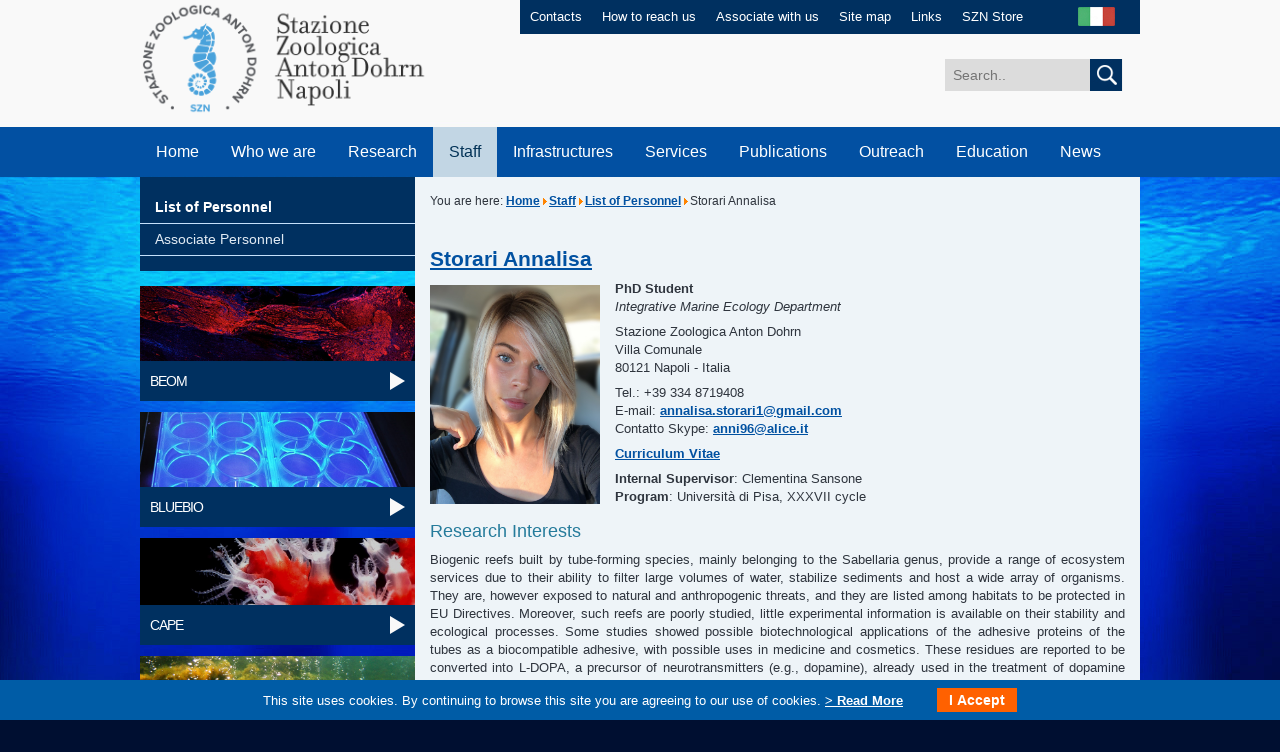

--- FILE ---
content_type: text/html; charset=utf-8
request_url: https://szn.it/index.php/en/staff/list-of-personnel/1120-storari-annalisa
body_size: 7906
content:
<!DOCTYPE html PUBLIC "-//W3C//DTD XHTML 1.0 Transitional//EN" "http://www.w3.org/TR/xhtml1/DTD/xhtml1-transitional.dtd">
<html xmlns="http://www.w3.org/1999/xhtml" xml:lang="it-it" lang="it-it" >
<head>
		<base href="https://szn.it/index.php/en/staff/list-of-personnel/1120-storari-annalisa" />
	<meta http-equiv="content-type" content="text/html; charset=utf-8" />
	<meta name="description" content="SZN" />
	<meta name="generator" content="MYOB" />
	<title>List of Personnel - Stazione Zoologica Anton Dohrn</title>
	<link href="/index.php/en/staff/list-of-personnel/1120-storari-annalisa?format=feed&amp;type=rss" rel="alternate" type="application/rss+xml" title="RSS 2.0" />
	<link href="/index.php/en/staff/list-of-personnel/1120-storari-annalisa?format=feed&amp;type=atom" rel="alternate" type="application/atom+xml" title="Atom 1.0" />
	<link href="/favicon.ico" rel="shortcut icon" type="image/vnd.microsoft.icon" />
	<link rel="stylesheet" href="/media/mod_languages/css/template.css" type="text/css" />
	<script src="/media/jui/js/jquery.min.js" type="text/javascript"></script>
	<script src="/media/jui/js/jquery-noconflict.js" type="text/javascript"></script>
	<script src="/media/jui/js/jquery-migrate.min.js" type="text/javascript"></script>
	<script src="/media/system/js/caption.js" type="text/javascript"></script>
	<script src="/media/jui/js/bootstrap.min.js" type="text/javascript"></script>
	<script src="/media/system/js/html5fallback.js" type="text/javascript"></script>
	<script type="text/javascript">
jQuery(window).on('load',  function() {
				new JCaption('img.caption');
			});jQuery(function($){ $(".hasTooltip").tooltip({"html": true,"container": "body"}); });
	</script>

	<link id="IncipitStyle" rel="stylesheet" href="/templates/incipit/css/stile.css" type="text/css" />
    <link rel="stylesheet" type="text/css" href="/templates/incipit/css/print.css" media="print">
	<!--[if lte IE 8]>
	<link href="/templates/incipit/css/stileIE.css" rel="stylesheet" type="text/css" />
	<![endif]-->
	<script type="text/javascript" src="/templates/incipit/js/jquery-1.7.2.min.js"></script>
    <script type="text/javascript">

$(document).ready(function() {
    if (jQuery('#news_top:contains("News & Events")').length > 0) {
        jQuery('#news_top').hide();
        jQuery('#news_top').before('<a style="display: inline-block; line-height: 1.5em;max-width: 38%;text align: center; font-size: 1.5em;padding: 1em 2em 1em .5em; background: #ffffff00;color: #fff;outline: 0;background: url(/templates/incipit/images/arrow_go_big.png) no-repeat right center;margin-top: 5vw;" href="https://www.szn.it/index.php/en/news/news">Click here to view<br/>News & Events</a>');
    }

});
		
    window.onload = function(){

        //var widthWin = window.document.body.clientWidth;
        //var widthWin = window.screen.width;
        var numbers = [window.document.body.clientWidth,window.screen.width,window.screen.availWidth,document.body.clientWidth,document.body.offsetWidth,document.body.scrollWidth,document.documentElement.clientWidth,document.documentElement.offsetWidth];
        var min = Math.min.apply(null, numbers);

        var widthWin = min;



    /*    document.getElementById("focus_who").innerHTML = "window.screen.width = "+ window.screen.width + "</br>" +
                                                         "window.screen.availWidth = " + window.screen.availWidth + "</br>" +
                                                         "document.body.clientWidth = " + document.body.clientWidth + "</br>" +
                                                         "document.body.offsetWidth = " + document.body.offsetWidth + "</br>" +
                                                         "document.body.scrollWidth = " + document.body.scrollWidth + "</br>" +
                                                         "document.documentElement.clientWidth = " + document.documentElement.clientWidth + "</br>" +
                                                         "document.documentElement.offsetWidth = " + document.documentElement.offsetWidth + "</br>";
*/

        var ampiezza = widthWin;
        console.log(widthWin);

        if (ampiezza > 980 ) {
        document.getElementById("IncipitStyle").href="/templates/incipit/css/stile.css";
        } else if(ampiezza >= 768 && ampiezza <= 980 ) {
        document.getElementById("IncipitStyle").href="/templates/incipit/css/tablet.css";

        } else if (ampiezza >= 480 && ampiezza <= 767 ) {
        document.getElementById("IncipitStyle").href="/templates/incipit/css/smartphone.css";

        } else if (ampiezza <= 479 ) {
        document.getElementById("IncipitStyle").href="/templates/incipit/css/cell.css";

        }

    }
    window.onresize = function() {

        //var widthWin = window.document.body.clientWidth;
        var numbers = [window.document.body.clientWidth,window.screen.width,window.screen.availWidth,document.body.clientWidth,document.body.offsetWidth,document.body.scrollWidth,document.documentElement.clientWidth,document.documentElement.offsetWidth];
        var min = Math.min.apply(null, numbers);

        var widthWin = min;

/*
        document.getElementById("focus_who").innerHTML = "window.screen.width = "+ window.screen.width + "</br>" +
                                                         "window.screen.availWidth = " + window.screen.availWidth + "</br>" +
                                                         "document.body.clientWidth = " + document.body.clientWidth + "</br>" +
                                                         "document.body.offsetWidth = " + document.body.offsetWidth + "</br>" +
                                                         "document.body.scrollWidth = " + document.body.scrollWidth + "</br>" +
                                                         "document.documentElement.clientWidth = " + document.documentElement.clientWidth + "</br>" +
                                                         "document.documentElement.offsetWidth = " + document.documentElement.offsetWidth + "</br>";
*/

        var ampiezza = widthWin;
        console.log(widthWin);

        if (ampiezza > 980 ) {
        document.getElementById("IncipitStyle").href="/templates/incipit/css/stile.css";
        } else if(ampiezza >= 768 && ampiezza < 980 ) {
        document.getElementById("IncipitStyle").href="/templates/incipit/css/tablet.css";

        } else if (ampiezza >= 480 && ampiezza <= 767 ) {
        document.getElementById("IncipitStyle").href="/templates/incipit/css/smartphone.css";

        } else if (ampiezza <= 479 ) {
        document.getElementById("IncipitStyle").href="/templates/incipit/css/cell.css";

        }

    }

    </script>
	
    
</head>
<body>
	<script type="text/javascript">
  var _paq = window._paq = window._paq || [];
  /* tracker methods like "setCustomDimension" should be called before "trackPageView" */
  _paq.push(['trackPageView']);
  _paq.push(['enableLinkTracking']);
  (function() {
    var u="https://ingestion.webanalytics.italia.it/";
    _paq.push(['setTrackerUrl', u+'matomo.php']);
    _paq.push(['setSiteId', 'EDqemj9qGg']);
    var d=document, g=d.createElement('script'), s=d.getElementsByTagName('script')[0];
    g.type='text/javascript'; g.async=true; g.src=u+'matomo.js'; s.parentNode.insertBefore(g,s);
  })();
</script> 
    <div id="maincontainer" class="clearfix">
                <!-- INIZIO HEADER -->
      <div id="header" class="clearfix">
            <div id="logo"><a href="/index.php" accesskey="0"><img src="/templates/incipit/images/stazione_zoologica_anton_dohrn.png" alt="Stazione Zoologica Anton Dohrn di Napoli" /></a></div>
          <div id="servizio" class="clearfix">
                <ul>
                    <!-- Inizio Menu Superiore EN alla posizione menuheader  -->
<li><a href="/index.php/en/contacts" accesskey="" >Contacts</a></li><li><a href="/index.php/en/how-to-reach-us" accesskey="" >How to reach us</a></li><li><a href="/index.php/en/associate-with-us" accesskey="" >Associate with us</a></li><li><a href="/index.php/en/site-map" accesskey="" >Site map</a></li><li><a href="/index.php/en/links" accesskey="" >Links</a></li><li><a href="/index.php/en/szn-store" accesskey="" >SZN Store</a></li><!-- Fine Menu Superiore EN alla posizione menuheader  -->


                </ul>
                <div id="lang"> <div class="mod-languages">

	<ul class="lang-inline">
						<li class="" dir="ltr">
			<a href="/index.php/it/personale/staff">
							<img src="/media/mod_languages/images/it_it.jpg" alt="Italiano" title="Italiano" />						</a>
			</li>
							</ul>

</div>

                </div>
            </div>
            <div id="cerca" class="clearfix">
                <div class="search">
	<form action="/index.php/en/staff/list-of-personnel" method="post" class="form-inline">
		<label for="mod-search-searchword" class="element-invisible"></label> <input name="searchword" id="mod-search-searchword" maxlength="200"  class="inputbox search-query" type="search" size="20" placeholder="Search.." /> <button class="button btn btn-primary" onclick="this.form.searchword.focus();"> <img src="/templates/incipit/images/cerca.jpg" onclick="this.form.searchword.focus();"/>		<input type="hidden" name="task" value="search" />
		<input type="hidden" name="option" value="com_search" />
		<input type="hidden" name="Itemid" value="765" />
	</form>
</div>

            </div>
            <div class="clear"></div>
            <a class="skip" href="#contenuto">Salta il menu e passa al contenuto</a>
            <!-- INIZIO MENU -->
            <label for="show-menu" class="show-menu">MENU</label>
            <input type="checkbox" id="show-menu" role="button">
            <ul id="menu">
                <!-- Inizio Menu Principale EN alla posizione menubase  -->
<li><a href="/" accesskey="" >Home</a></li><li><a href="/index.php/en/who-we-are" accesskey="" >Who we are</a><ul class="dropdown_1column"><li><a href="/index.php/en/who-we-are/our-history" accesskey="" >Our history</a></li><li><a href="/index.php/en/who-we-are/organization" accesskey="" >Organization</a></li><li><a href="/index.php/en/who-we-are/central-administration" accesskey="" >Central Administration</a></li><li><a href="/index.php/en/who-we-are/scientific-community-of-the-szn" accesskey="" >Scientific Community of the SZN</a></li><li><a href="/index.php/en/who-we-are/our-seats" accesskey="" >Our Seats</a></li><li><a href="/index.php/en/who-we-are/mission-and-vision" accesskey="" >Mission and Vision</a></li><li><a href="/index.php/en/who-we-are/statute" accesskey="" >Statute</a></li><li><a href="/index.php/en/who-we-are/rules-and-regulations" accesskey="" >Rules and regulations</a></li><li><a href="/index.php/en/who-we-are/collaborations-and-agreements" accesskey="" >Collaborations and agreements</a></li><li><a href="/index.php/en/who-we-are/about-us" accesskey="" >About Us</a></li><li><a href="/index.php/en/who-we-are/work-with-us" accesskey="" >Work with us</a></li><li><a href="/index.php/en/who-we-are/becoming-szn-associates" accesskey="" >Becoming SZN Associates</a></li><li><a href="/index.php/en/who-we-are/subsidiaries" accesskey="" >Subsidiaries</a></li><li><a href="/index.php/en/who-we-are/spin-off" accesskey="" >Spin Off</a></li></ul></li><li><a href="/index.php/en/research" accesskey="" >Research</a><ul class="dropdown_1column"><li><a href="/index.php/en/research/biology-and-evolution-of-marine-organisms" accesskey="" >Biology and Evolution of Marine Organisms</a></li><li><a href="/index.php/en/research/ecosustainable-marine-biotechnology" accesskey="" >Ecosustainable Marine Biotechnology</a></li><li><a href="/index.php/en/research/integrative-marine-ecology" accesskey="" >Integrative Marine Ecology</a></li><li><a href="/index.php/en/research/marine-animal-conservation-and-public-engagement" accesskey="" >Marine Animal Conservation and public engagement</a></li><li><a href="/index.php/en/research/research-infrastructure-for-marine-biological-resources" accesskey="" >Research Infrastructure for marine biological resources</a></li><li><a href="/index.php/en/research/databases-and-other-resources" accesskey="" >Databases and other resources</a></li><li><a href="/index.php/en/research/grant-and-innovation-office-english" accesskey="" >Grant and Innovation Office</a></li><li><a href="/index.php/en/research/patents" accesskey="" >Patents</a></li><li><a href="/index.php/en/research/programs-and-research-projects" accesskey="" >Programs and Research Projects</a></li><li><a href="/index.php/en/research/prizes-and-awards" accesskey="" >Prizes and awards</a></li><li><a href="/index.php/en/research/scientific-journals" accesskey="" >Scientific Journals</a></li></ul></li><li class="active"><a href="/index.php/en/staff/list-of-personnel" accesskey="" >Staff</a><ul class="dropdown_1column"><li class="active"><a href="/index.php/en/staff/list-of-personnel" accesskey="" >List of Personnel</a></li><li><a href="/index.php/en/staff/associate-personnel" accesskey="" >Associate Personnel</a></li></ul></li><li><a href="/index.php/en/infrastructures" accesskey="" >Infrastructures</a><ul class="dropdown_1column"><li><a href="/index.php/en/infrastructures/embrc-european-marine-biological-resource-centre" accesskey="" >EMBRC (European marine Biological Resource Centre)</a></li><li><a href="/index.php/en/infrastructures/embrc-it" accesskey="" >EMBRC-IT</a></li><li><a href="/index.php/en/infrastructures/emso" accesskey="" >EMSO</a></li><li><a href="/index.php/en/infrastructures/medas-marine-ecology-data-analysis-and-synthesis" accesskey="" >MEDAS (Marine Ecology Data Analysis and Synthesis)</a></li><li><a href="/index.php/en/infrastructures/large-equipments" accesskey="" >Large Equipments</a></li><li><a href="/index.php/en/infrastructures/lifewatch" accesskey="" >Lifewatch</a></li><li><a href="/index.php/en/infrastructures/research-vessels" accesskey="" >Research Vessels</a></li><li><a href="/index.php/en/infrastructures/vehicles" accesskey="" >Vehicles</a></li></ul></li><li><a href="/index.php/en/services" accesskey="" >Services</a><ul class="dropdown_1column"><li><a href="/index.php/en/services/analyses-of-environmental-and-biological-variables" accesskey="" >Analyses of environmental and biological variables</a></li><li><a href="/index.php/en/services/bioinformatics" accesskey="" >Bioinformatics</a></li><li><a href="/index.php/en/services/coastal-vessels-management" accesskey="" >Coastal vessels management</a></li><li><a href="/index.php/en/services/confocal-microscopy-and-bioimaging" accesskey="" >Confocal Microscopy and Bioimaging</a></li><li><a href="/index.php/en/services/electron-microscopy" accesskey="" >Electron Microscopy</a></li><li><a href="/index.php/en/services/hydrographic-surveys-and-sampling" accesskey="" >Hydrographic surveys and sampling</a></li><li><a href="/index.php/en/services/marine-biological-resources" accesskey="" >Marine Biological Resources</a></li><li><a href="/index.php/en/services/marine-organism-taxonomy-motax" accesskey="" >Marine Organism Taxonomy (MOTax)</a></li><li><a href="/index.php/en/services/material-collection-and-diving" accesskey="" >Material collection and diving</a></li><li><a href="/index.php/en/services/mesocosms-and-facilities-for-marine-research-at-sea" accesskey="" >Mesocosms and facilities for marine research at sea</a></li><li><a href="/index.php/en/services/molecular-biology-and-sequencing" accesskey="" >Molecular Biology and Sequencing</a></li><li><a href="/index.php/en/services/monitoring-and-environmental-consulting" accesskey="" >Monitoring and environmental consulting</a></li><li><a href="/index.php/en/services/research-and-experimentation-in-marine-habitats" accesskey="" >Research and Experimentation in marine habitats</a></li><li><a href="/index.php/en/services/contacts-research-services" accesskey="" >Contacts - Research Services</a></li></ul></li><li><a href="/index.php/en/publications" accesskey="" >Publications</a></li><li><a href="/index.php/en/outreach" accesskey="" >Outreach</a><ul class="dropdown_1column"><li><a href="/index.php/en/outreach/committee-for-scientific-outreach" accesskey="" >Committee for Scientific Outreach</a></li><li><a href="/index.php/en/outreach/science-and-society" accesskey="" >Science and Society</a></li><li><a href="/index.php/en/outreach/stazione-zoologica-and-schools" accesskey="" >Stazione Zoologica and Schools</a></li><li><a href="/index.php/en/outreach/museum-of-marine-biology-and-evolution-for-children" accesskey="" >Museum of Marine Biology and Evolution for children</a></li><li><a href="/index.php/en/outreach/marine-turtle-research-centre" accesskey="" >Turtle Point</a></li><li><a href="/index.php/en/outreach/science-school-for-children" accesskey="" >Science school for children</a></li><li><a href="/index.php/en/outreach/cultural-association" accesskey="" >Cultural Association</a></li><li><a href="/index.php/en/outreach/contacts-scientific-outreach" accesskey="" >Contacts</a></li></ul></li><li><a href="/index.php/en/education" accesskey="" >Education</a><ul class="dropdown_1column"><li><a href="/index.php/en/education/thesis-and-training" accesskey="" >Thesis and training</a></li><li><a href="/index.php/en/education/doctorate-–-international-phd-iii-level" accesskey="" >Doctorate – International PhD (III Level)</a></li><li><a href="/index.php/en/education/postdocs" accesskey="" >PostDocs</a></li><li><a href="/index.php/en/education/advanced-life-long-training" accesskey="" >Advanced &amp; Life-Long Training</a></li><li><a href="/index.php/en/education/advanced-courses-summer-schools" accesskey="" >Advanced Courses &amp; Summer schools</a></li><li><a href="/index.php/en/education/past-training-activities" accesskey="" >Past training activities</a></li></ul></li><li><a href="/index.php/en/news" accesskey="" >News</a><ul class="dropdown_1column"><li><a href="/index.php/en/news/news" accesskey="" >News</a></li><li><a href="/index.php/en/news/events/range.listevents/-" accesskey="" >Events</a></li><li><a href="/index.php/en/news/photogallery" accesskey="" >Photogallery</a></li><li><a href="/index.php/en/news/press-release" accesskey="" >Press Release</a></li><li><a href="/index.php/en/news/hot-topics" accesskey="" >Hot Topics</a></li></ul></li><!-- Fine Menu Principale EN alla posizione menubase  -->


            </ul>
            <!-- FINE MENU -->
      </div>
        <!-- FINE HEADER -->

            <!-- INIZIO INT_SINISTRA -->
                <div id="int_sinistra">

                  <!-- Inizio Menu Laterale SX Eng alla posizione menulateralesx  -->
<a name="sottomenu"></a>
                    <a class="skip" href="#contenuto">Salta il sottomenu laterale e passa al contenuto</a>                    <!-- INIZIO SIDENAV -->                  <div id="sidenav"><ul><li><a class="selected" href="/index.php/en/staff/list-of-personnel" accesskey="" >List of Personnel</a></li><li><a class="" href="/index.php/en/staff/associate-personnel" accesskey="" >Associate Personnel</a></li></ul> </div>
            <!-- FINE SIDENAV --><!-- Fine Menu Laterale SX Eng alla posizione menulateralesx  -->


                  <!-- Inizio Menu Tile Interno ENG alla posizione menutilesx  -->
<div class="explore">
               <a href="/index.php/en/research/biology-and-evolution-of-marine-organisms" target="_blank" accesskey=""><img src="/images/img_beom_int.jpg" width="275" height="75" alt="BEOM" /></a>
             <div class="fascia">
               <a href="/index.php/en/research/biology-and-evolution-of-marine-organisms" class="link" accesskey="">BEOM</a>
             </div>
          </div><div class="explore">
               <a href="/index.php/en/research/ecosustainable-marine-biotechnology" target="_blank" accesskey=""><img src="/images/Ricerca/Biotech/Home_page_biotech/foto_BB_Tile.jpg" width="275" height="75" alt="BLUEBIO" /></a>
             <div class="fascia">
               <a href="/index.php/en/research/ecosustainable-marine-biotechnology" class="link" accesskey="">BLUEBIO</a>
             </div>
          </div><div class="explore">
               <a href="/index.php/en/research/marine-animal-conservation-and-public-engagement" target="_blank" accesskey=""><img src="/images/Ricerca/CAPE/testa_01_31.jpg" width="275" height="75" alt="CAPE" /></a>
             <div class="fascia">
               <a href="/index.php/en/research/marine-animal-conservation-and-public-engagement" class="link" accesskey="">CAPE</a>
             </div>
          </div><div class="explore">
               <a href="/index.php/en/research/integrative-marine-ecology" target="_blank" accesskey=""><img src="/images/img_emi_int.jpg" width="275" height="75" alt="EMI" /></a>
             <div class="fascia">
               <a href="/index.php/en/research/integrative-marine-ecology" class="link" accesskey="">EMI</a>
             </div>
          </div><div class="explore">
               <a href="/index.php/en/research/research-infrastructure-for-marine-biological-resources" target="_blank" accesskey=""><img src="/images/img_rimar_int.jpg" width="275" height="75" alt="RIMAR" /></a>
             <div class="fascia">
               <a href="/index.php/en/research/research-infrastructure-for-marine-biological-resources" class="link" accesskey="">RIMAR</a>
             </div>
          </div><div class="explore">
               <a href="/index.php/en/aquarium/the-history" target="_blank" accesskey=""><img src="/images/system/img_acquario.jpg" width="275" height="75" alt="Aquarium" /></a>
             <div class="fascia">
               <a href="/index.php/en/aquarium/the-history" class="link" accesskey="">Aquarium</a>
             </div>
          </div><div class="explore">
               <a href="/index.php/en/marine-turtles-centre/marine-turtles-centre" target="_blank" accesskey=""><img src="/images/system/img_centro_tartarughe_marine.jpg" width="275" height="75" alt="Turtle Point" /></a>
             <div class="fascia">
               <a href="/index.php/en/marine-turtles-centre/marine-turtles-centre" class="link" accesskey="">Turtle Point</a>
             </div>
          </div><div class="explore">
               <a href="/index.php/en/2016-01-21-10-14-54" target="_blank" accesskey=""><img src="/images/system/img_museo_archivio.jpg" width="275" height="75" alt="Darwin-Dohrn Museum" /></a>
             <div class="fascia">
               <a href="/index.php/en/2016-01-21-10-14-54" class="link" accesskey="">Darwin-Dohrn Museum</a>
             </div>
          </div><!-- Fine Menu Tile Interno ENG alla posizione menutilesx  -->



                </div>
                <!-- FINE INT_SINISTRA -->

        <a name="contenuto"></a>
        <a class="skip" href="#piede">Salta il contenuto e passa al menu a fondo pagina</a>


        <!-- INIZIO INT_DESTRA -->
        <div id="int_destra">
            <div id="briciole">

	You are here: <a href="/index.php/en/" class="pathway">Home</a><span class="divider"><img src="/media/system/images/arrow.png" alt="" /></span><a href="/index.php/en/staff/list-of-personnel" class="pathway">Staff</a><span class="divider"><img src="/media/system/images/arrow.png" alt="" /></span><a href="/index.php/en/staff/list-of-personnel?preid=19" class="pathway">List of Personnel</a><span class="divider"><img src="/media/system/images/arrow.png" alt="" /></span><span>Storari Annalisa</span>
</div>




		
		
		<div id="system-message-container">
	</div>

		
		<div class="blog" itemscope="itemscope" itemtype="http://schema.org/Blog">
	
	
	
	
	
				<div class="items-leading clearfix">
							<div class="leading-0"
					itemprop="blogPost" itemscope itemtype="http://schema.org/BlogPosting">
					

			<div class="page-header">

							<h2 itemprop="name">
											<a href="/index.php/en/staff/list-of-personnel/1120-storari-annalisa/9699-storari-annalisa" itemprop="url">
						Storari Annalisa</a>
									</h2>
			
											</div>
	






 <p><img src="/images/Formazione/Dottorandi/Storari/Annalisa_Storari.JPG" alt="Annalisa Storari" width="170" height="219" class="left" /><strong>PhD Student<br /></strong><em>Integrative Marine Ecology Department</em></p>
<p>Stazione Zoologica Anton Dohrn<br />Villa Comunale <br />80121 Napoli - Italia</p>
<p>Tel.: +39 334 8719408<br />E-mail: <span id="cloak11e26d89f386f4fedb38d81cd81d9027">This email address is being protected from spambots. You need JavaScript enabled to view it.</span><script type='text/javascript'>
				document.getElementById('cloak11e26d89f386f4fedb38d81cd81d9027').innerHTML = '';
				var prefix = '&#109;a' + 'i&#108;' + '&#116;o';
				var path = 'hr' + 'ef' + '=';
				var addy11e26d89f386f4fedb38d81cd81d9027 = '&#97;nn&#97;l&#105;s&#97;.st&#111;r&#97;r&#105;1' + '&#64;';
				addy11e26d89f386f4fedb38d81cd81d9027 = addy11e26d89f386f4fedb38d81cd81d9027 + 'gm&#97;&#105;l' + '&#46;' + 'c&#111;m';
				var addy_text11e26d89f386f4fedb38d81cd81d9027 = '&#97;nn&#97;l&#105;s&#97;.st&#111;r&#97;r&#105;1' + '&#64;' + 'gm&#97;&#105;l' + '&#46;' + 'c&#111;m';document.getElementById('cloak11e26d89f386f4fedb38d81cd81d9027').innerHTML += '<a ' + path + '\'' + prefix + ':' + addy11e26d89f386f4fedb38d81cd81d9027 + '\'>'+addy_text11e26d89f386f4fedb38d81cd81d9027+'<\/a>';
		</script><br />Contatto Skype: <span id="cloakbced19bd94eb8fc6ab251ba0ce875c1f">This email address is being protected from spambots. You need JavaScript enabled to view it.</span><script type='text/javascript'>
				document.getElementById('cloakbced19bd94eb8fc6ab251ba0ce875c1f').innerHTML = '';
				var prefix = '&#109;a' + 'i&#108;' + '&#116;o';
				var path = 'hr' + 'ef' + '=';
				var addybced19bd94eb8fc6ab251ba0ce875c1f = '&#97;nn&#105;96' + '&#64;';
				addybced19bd94eb8fc6ab251ba0ce875c1f = addybced19bd94eb8fc6ab251ba0ce875c1f + '&#97;l&#105;c&#101;' + '&#46;' + '&#105;t';
				var addy_textbced19bd94eb8fc6ab251ba0ce875c1f = '&#97;nn&#105;96' + '&#64;' + '&#97;l&#105;c&#101;' + '&#46;' + '&#105;t';document.getElementById('cloakbced19bd94eb8fc6ab251ba0ce875c1f').innerHTML += '<a ' + path + '\'' + prefix + ':' + addybced19bd94eb8fc6ab251ba0ce875c1f + '\'>'+addy_textbced19bd94eb8fc6ab251ba0ce875c1f+'<\/a>';
		</script><a href="mailto:anni96@alice.it"></a></p>
<p><a href="/images/Formazione/Dottorandi/Storari/CV_Template_PhD_to_be_sent_in_pdf_format.pdf" target="_blank">Curriculum Vitae</a></p>
<p><strong>Internal Supervisor</strong>: Clementina Sansone<br /><strong>Program</strong>: Universit&agrave; di Pisa, XXXVII cycle</p>
<h3>Research Interests</h3>
<p style="text-align: justify;">Biogenic reefs built by tube-forming species, mainly belonging to the Sabellaria genus, provide a range of ecosystem services due to their ability to filter large volumes of water, stabilize sediments and host a wide array of organisms. They are, however exposed to natural and anthropogenic threats, and they are listed among habitats to be protected in EU Directives. Moreover, such reefs are poorly studied, little experimental information is available on their stability and ecological processes. Some studies showed possible biotechnological applications of the adhesive proteins of the tubes as a biocompatible adhesive, with possible uses in medicine and cosmetics. These residues are reported to be converted into L-DOPA, a precursor of neurotransmitters (e.g., dopamine), already used in the treatment of dopamine deficiency diseases, such as Parkinson's disease. The possible bioactivity of these proteins and the natural production patterns will be tested. <em>Sabellaria alveolata</em> is present in various areas of Italy, and the study will focus on bioconstruction found in the Latium coast. The study aims at characterizing the bioconstructions considering ecological aspects, such as resistance and resilience to anthropic impacts, and investigate the potential biotechnological application.</p>



				</div>
									</div><!-- end items-leading -->
	
	
	
	
		</div>

		
		




        </div>
        <!-- FINE INT_DESTRA -->




        <div class="clear"></div>

        <a name="piede"></a>




        <!-- INIZIO FOOTER -->
        <div id="footer">
            <div id="footer_top" class="clearfix">
                <ul class="clearfix" id="footer_menu">

                    <!-- Inizio Menu Footer EN alla posizione menufooter  -->
<li><a href="/index.php/en/general-inquiries" target="" accesskey="" >General Inquiries</a></li><li><a href="/index.php/en/privacy" target="" accesskey="" >Privacy</a></li><li><a href="/index.php/en/legal-notes" target="" accesskey="" >Legal notes</a></li><li><a href="/index.php/en/tenders-and-job-opportunities" target="" accesskey="" >Tenders and Job Opportunities</a></li><li><a href="http://www.gazzettaamministrativa.it/opencms/opencms/_gazzetta_amministrativa/amministrazione_trasparente/_campania/_stazione_zoologica_anton_dohrn_di_napoli" target="" accesskey="" >Transparent Administration</a></li><li><a href="https://amministrazione.szn.it/" target="" accesskey="" >Private area</a></li><!-- Fine Menu Footer EN alla posizione menufooter  -->



                </ul>
                <div id="social">
                    <a href="https://www.facebook.com/sznantondohrn?ref=hl" target="_blank"><img src="/templates/incipit/images/ico_facebook.png" width="29" height="29" alt="Facebook" /></a>
                    <a href="https://twitter.com/SznDohrn" target="_blank"><img src="/templates/incipit/images/ico_twitter.png" width="29" height="29" alt="Twitter" /></a>
                    <a href="https://www.youtube.com/channel/UCxAk414LJQ1xm1TXEGPOz8w" target="_blank"><img src="/templates/incipit/images/ico_youtube.png" width="30" height="29" alt="YouTube" /></a>
                <!--     <a href="#" target="_blank"><img src="/templates/incipit/images/ico_googleplus.png" width="29" height="29" alt="Google+" /></a>  -->
                <!--     <a href="#" target="_blank"><img src="/templates/incipit/images/ico_instagram.png" width="29" height="29" alt="Instagram" /></a> -->
                <!--     <a href="#" target="_blank"><img src="/templates/incipit/images/ico_pinterest.png" width="29" height="29" alt="Pinterest" /></a> -->
                </div>
            </div>
            <div id="legal" class="clearfix">
                                        
                    <div id="text"><p>Copyright &copy; 2015 by Stazione Zoologica Anton Dohrn Napoli - Italy <br />Villa Comunale, 80121 Napoli - Tel.+39 081 5833111 - C.F./P.IVA : IT 04894530635 - PEC: ufficio.protocollo(at)cert.szn.it</p></div>
<div id="credits"><a href="http://www.incip.it" target="_blank">Incipit</a></div>


            </div>
        </div>
        <!-- FINE FOOTER -->
   </div>

<link type="text/css" rel="stylesheet" href="https://szn.it/plugins/system/Cookies_Pro/Cookies_Pro/Cookies_Pro.css" />
<div class="coockie_banner" style="left: 0px; text-align: center; position: fixed;bottom: 0px; background:#005ca6; color:#FFF; width:100% !important; padding-top:4px; padding-bottom:4px;"><p style="padding:4px;"> This site uses cookies. By continuing to browse this site you are agreeing to our use of cookies.   <a href="/cookie-en" target="_blank"> > Read More</a> <button class="butonDefecto">I Accept</button> </p><input type="hidden" class="agreeCookies" value="false" /><input type="hidden" class="agreeAnalitycs" value="false" /></div><script type="text/javascript" src="https://szn.it/plugins/system/Cookies_Pro/Cookies_Pro/jquery.cookie.js"></script>
<script type="text/javascript" src="https://szn.it/plugins/system/Cookies_Pro/Cookies_Pro/Cookies_Pro.js"></script>
</body>
</html>